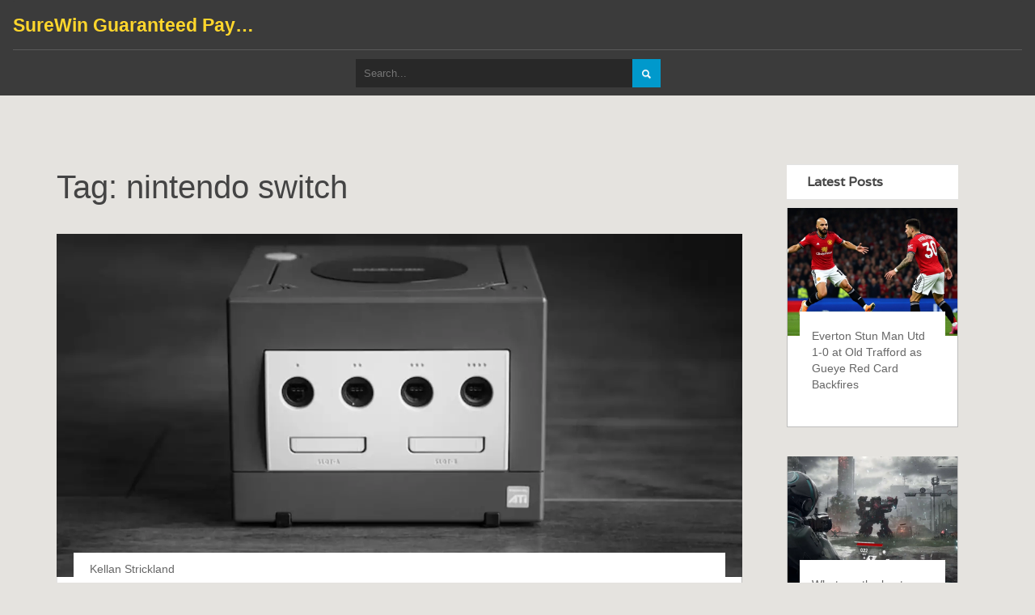

--- FILE ---
content_type: text/html; charset=UTF-8
request_url: https://sbobetpastibayar.net/tag/nintendo-switch/
body_size: 3266
content:

<!DOCTYPE html>
<html lang="en" dir="ltr">

<head>
    	<title>Tag: nintendo switch</title>
	<meta charset="utf-8">
	<meta name="viewport" content="width=device-width, initial-scale=1">
	<meta name="robots" content="follow, index, max-snippet:-1, max-video-preview:-1, max-image-preview:large">
	<meta name="keywords" content="nintendo switch,games,best,worst">
	<meta name="description" content="Tag: nintendo switch">
	<meta property="og:title" content="Tag: nintendo switch">
	<meta property="og:type" content="website">
	<meta property="og:website:modified_time" content="2023-03-15T02:43:24+00:00">
	<meta property="og:image" content="https://sbobetpastibayar.net/uploads/2023/03/what-are-some-of-the-best-and-worst-nintendo-switch-games.webp">
	<meta property="og:url" content="https://sbobetpastibayar.net/tag/nintendo-switch/">
	<meta property="og:locale" content="en_US">
	<meta property="og:description" content="Tag: nintendo switch">
	<meta property="og:site_name" content="SureWin Guaranteed Payouts">
	<meta name="twitter:title" content="Tag: nintendo switch">
	<meta name="twitter:description" content="Tag: nintendo switch">
	<meta name="twitter:image" content="https://sbobetpastibayar.net/uploads/2023/03/what-are-some-of-the-best-and-worst-nintendo-switch-games.webp">
	<link rel="canonical" href="https://sbobetpastibayar.net/tag/nintendo-switch/">

    <script type="application/ld+json">
{
    "@context": "https:\/\/schema.org",
    "@type": "CollectionPage",
    "name": "Tag: nintendo switch",
    "url": "https:\/\/sbobetpastibayar.net\/tag\/nintendo-switch\/",
    "keywords": "nintendo switch,games,best,worst",
    "description": "Tag: nintendo switch",
    "inLanguage": "en-US",
    "publisher": {
        "@type": "Organization",
        "name": "SureWin Guaranteed Payouts",
        "url": "https:\/\/sbobetpastibayar.net"
    },
    "hasPart": [
        {
            "@type": "BlogPosting",
            "@id": "https:\/\/sbobetpastibayar.net\/what-are-some-of-the-best-and-worst-nintendo-switch-games",
            "headline": "What are some of the best and worst Nintendo Switch games?",
            "name": "What are some of the best and worst Nintendo Switch games?",
            "keywords": "nintendo switch, games, best, worst",
            "description": "The Nintendo Switch is a beloved console, renowned for delivering top-tier gaming experiences. With a wide variety of titles available, there are many great games to choose from. Some of the best titles on the Switch include The Legend of Zelda: Breath of the Wild, Super Mario Odyssey, Animal Crossing: New Horizons, and Splatoon 2. Meanwhile, some of the worst titles are Mario & Sonic at the Olympic Games Tokyo 2020, Starlink: Battle for Atlas, 1-2-Switch, and Just Dance 2020. With so many great games available, the Switch is sure to keep you entertained for hours on end.",
            "inLanguage": "en-US",
            "url": "https:\/\/sbobetpastibayar.net\/what-are-some-of-the-best-and-worst-nintendo-switch-games",
            "datePublished": "2023-03-15T02:43:24+00:00",
            "dateModified": "2023-03-15T02:43:24+00:00",
            "commentCount": 0,
            "author": {
                "@type": "Person",
                "@id": "https:\/\/sbobetpastibayar.net\/author\/kellan-strickland\/",
                "url": "\/author\/kellan-strickland\/",
                "name": "Kellan Strickland"
            },
            "image": {
                "@type": "ImageObject",
                "@id": "\/uploads\/2023\/03\/what-are-some-of-the-best-and-worst-nintendo-switch-games.webp",
                "url": "\/uploads\/2023\/03\/what-are-some-of-the-best-and-worst-nintendo-switch-games.webp",
                "width": "1280",
                "height": "720"
            },
            "thumbnail": {
                "@type": "ImageObject",
                "@id": "\/uploads\/2023\/03\/thumbnail-what-are-some-of-the-best-and-worst-nintendo-switch-games.webp",
                "url": "\/uploads\/2023\/03\/thumbnail-what-are-some-of-the-best-and-worst-nintendo-switch-games.webp",
                "width": "640",
                "height": "480"
            }
        }
    ],
    "potentialAction": {
        "@type": "SearchAction",
        "target": {
            "@type": "EntryPoint",
            "urlTemplate": "https:\/\/sbobetpastibayar.net\/search\/?s={search_term_string}"
        },
        "query-input": {
            "@type": "PropertyValueSpecification",
            "name": "search_term_string",
            "valueRequired": true
        }
    }
}
</script>
<script type="application/ld+json">
{
    "@context": "https:\/\/schema.org",
    "@type": "BreadcrumbList",
    "itemListElement": [
        {
            "@type": "ListItem",
            "position": 0,
            "item": {
                "@id": "https:\/\/sbobetpastibayar.net\/",
                "name": "Home"
            }
        },
        {
            "@type": "ListItem",
            "position": 1,
            "item": {
                "@id": "https:\/\/sbobetpastibayar.net\/tag\/nintendo-switch\/",
                "name": "nintendo switch"
            }
        }
    ]
}
</script>

    <link rel="preconnect" href="https://fonts.googleapis.com">
    <link rel="preconnect" href="https://fonts.gstatic.com" crossorigin>
    <link href="https://fonts.googleapis.com/css2?family=Varela&display=swap" rel="stylesheet">
    <link rel="stylesheet" href="https://cdnjs.cloudflare.com/ajax/libs/twitter-bootstrap/3.3.7/css/bootstrap.min.css">
    <link href="/structure.css" rel="stylesheet">

    
</head>

<body>
    

    <a class="scrollToTop" href="#"></a>

    <header id="header">
        <nav class="navbar navbar-default" role="navigation">
            <div class="navbar-inner">
                <div class="navbar-header">
                    <a class="navbar-brand" href="/">
                                                SureWin Guaranteed Payouts
                                            </a>
                                    </div>
                            </div>
        </nav>
        <form id="searchForm" action="/search/" method="get">
            <input type="text" name="s" placeholder="Search...">
            <input type="submit" value="" aria-label="Search">
        </form>
    </header>

    <main id="contentbody">
        <div class="container">
            <div class="row">
                <div class="col-sm-12 col-md-9 col-lg-9">
                    <div class="leftbar_content">
                        
                        <div class="top-content"><h1>Tag: nintendo switch</h1></div>
                                                <div class="single_stuff">
                                                        <div class="single_stuff_img">
                                <a href="/what-are-some-of-the-best-and-worst-nintendo-switch-games">
                                    <img src="/uploads/2023/03/what-are-some-of-the-best-and-worst-nintendo-switch-games.webp" alt="What are some of the best and worst Nintendo Switch games?">
                                </a>
                            </div>
                                                        <div class="single_stuff_article">
                                <div class="single_sarticle_inner">
                                    <a href="/author/kellan-strickland/">Kellan Strickland</a>
                                    <div class="stuff_article_inner">
                                        <span class="stuff_date">Mar
                                            <br><strong>15</strong>
                                        </span>
                                        <h2><a href="/what-are-some-of-the-best-and-worst-nintendo-switch-games">What are some of the best and worst Nintendo Switch games?</a></h2>
                                        <p>The Nintendo Switch is a beloved console, renowned for delivering top-tier gaming experiences. With a wide variety of titles available, there are many great games to choose from. Some of the best titles on the Switch include The Legend of Zelda: Breath of the Wild, Super Mario Odyssey, Animal Crossing: New Horizons, and Splatoon 2. Meanwhile, some of the worst titles are Mario & Sonic at the Olympic Games Tokyo 2020, Starlink: Battle for Atlas, 1-2-Switch, and Just Dance 2020. With so many great games available, the Switch is sure to keep you entertained for hours on end.</p>
                                    </div>
                                </div>
                            </div>
                        </div>
                                                <div class="blog-articles">
                            
                        </div>
                                            </div>
                </div>
                <div class="col-sm-12 col-md-3 col-lg-3">
                    <div class="rightbar_content">
                                                <div class="single_blog_sidebar">
                            <h2>Latest Posts</h2>
                            <ul class="featured_nav">
                                                                                                <li>
                                                                        <a class="featured_img" href="/everton-stun-man-utd-1-0-at-old-trafford-as-gueye-red-card-backfires">
                                        <img src="/uploads/2025/11/thumbnail-everton-stun-man-utd-1-0-at-old-trafford-as-gueye-red-card-backfires.webp" alt="Everton Stun Man Utd 1-0 at Old Trafford as Gueye Red Card Backfires">
                                    </a>
                                                                        <div class="featured_title">
                                        <a href="/everton-stun-man-utd-1-0-at-old-trafford-as-gueye-red-card-backfires">Everton Stun Man Utd 1-0 at Old Trafford as Gueye Red Card Backfires</a>
                                    </div>
                                </li>
                                                                                                <li>
                                                                        <a class="featured_img" href="/what-are-the-best-mmos-to-play-in">
                                        <img src="/uploads/2023/07/thumbnail-what-are-the-best-mmos-to-play-in.webp" alt="What are the best MMO&#039;s to play in 2023?">
                                    </a>
                                                                        <div class="featured_title">
                                        <a href="/what-are-the-best-mmos-to-play-in">What are the best MMO&#039;s to play in 2023?</a>
                                    </div>
                                </li>
                                                                                                <li>
                                                                        <a class="featured_img" href="/how-long-is-a-typical-nfl-game">
                                        <img src="/uploads/2023/02/thumbnail-how-long-is-a-typical-nfl-game.webp" alt="How long is a typical NFL game?">
                                    </a>
                                                                        <div class="featured_title">
                                        <a href="/how-long-is-a-typical-nfl-game">How long is a typical NFL game?</a>
                                    </div>
                                </li>
                                                                                            </ul>
                        </div>
                                                                                                <div class="single_blog_sidebar">
                            <h2>Categories</h2>
                            <ul class="middlebar_nav">
                                                                                                <li>
                                    <a href="/category/sports/">Sports</a>
                                </li>
                                                                                                <li>
                                    <a href="/category/entertainment/">Entertainment</a>
                                </li>
                                                                                                <li>
                                    <a href="/category/online-gaming/">Online Gaming</a>
                                </li>
                                                                                                <li>
                                    <a href="/category/video-game-reviews/">Video Game Reviews</a>
                                </li>
                                                                                                <li>
                                    <a href="/category/pc-racing-games/">PC Racing Games</a>
                                </li>
                                                                                                <li>
                                    <a href="/category/gaming/">Gaming</a>
                                </li>
                                                                                                <li>
                                    <a href="/category/gaming-guides/">Gaming Guides</a>
                                </li>
                                                                                                <li>
                                    <a href="/category/education-and-teaching/">Education and Teaching</a>
                                </li>
                                                                                                <li>
                                    <a href="/category/mobile-gaming/">Mobile Gaming</a>
                                </li>
                                                                                                <li>
                                    <a href="/category/gaming-history/">Gaming History</a>
                                </li>
                                                            </ul>
                        </div>
                                                                        <div class="single_blog_sidebar">
                            <h2>Tags</h2>
                            <ul class="poplr_tagnav">
                                                                                                <li><a href="/tag/games/">games</a></li>
                                                                                                <li><a href="/tag/monday-night-football/">Monday Night Football</a></li>
                                                                                                <li><a href="/tag/brewers/">Brewers</a></li>
                                                                                                <li><a href="/tag/online-games/">online games</a></li>
                                                                                                <li><a href="/tag/rich-people/">rich people</a></li>
                                                                                                <li><a href="/tag/wealth/">wealth</a></li>
                                                                                                <li><a href="/tag/affordability/">affordability</a></li>
                                                                                                <li><a href="/tag/nintendo-switch/">nintendo switch</a></li>
                                                                                                <li><a href="/tag/best/">best</a></li>
                                                                                                <li><a href="/tag/worst/">worst</a></li>
                                                                                                <li><a href="/tag/racing/">racing</a></li>
                                                                                                <li><a href="/tag/pc/">pc</a></li>
                                                                                                <li><a href="/tag/computer/">computer</a></li>
                                                                                                <li><a href="/tag/nfl/">nfl</a></li>
                                                                                                <li><a href="/tag/game/">game</a></li>
                                                                                                <li><a href="/tag/length/">length</a></li>
                                                                                                <li><a href="/tag/duration/">duration</a></li>
                                                                                                <li><a href="/tag/best-mmos/">best mmos</a></li>
                                                                                                <li><a href="/tag/2023/">2023</a></li>
                                                                                                <li><a href="/tag/online-gaming/">online gaming</a></li>
                                                                                            </ul>
                        </div>
                                            </div>
                </div>
            </div>
        </div>
    </main>

    <footer id="footer">
        <div class="container">
            <div class="row">
                <div class="col-md-4">
                    
                                        <div class="footer-links">
                        <h3 class="footer-links-heading">Menu</h3>
                        <ul class="links-list">
                                                                                    <li><a href="https://parisescort.agency/">paris escorts</a></li>
                                                                                    <li><a href="https://eurogirlsdating.com/paris/">escorte paris</a></li>
                                                                                    <li><a href="https://escorteparis.com/">escort girl paris</a></li>
                                                    </ul>
                    </div>
                                    </div>
                <div class="col-md-4">
                                    </div>
                <div class="col-md-4">
                    <div class="footer_inner">
                        <p class="pull-left">
                            &copy; 2026. All rights reserved.                        </p>
                    </div>
                </div>
            </div>
        </div>
    </footer>

    <script src="https://cdnjs.cloudflare.com/ajax/libs/jquery/1.12.0/jquery.min.js"></script>
    <script src="https://cdnjs.cloudflare.com/ajax/libs/twitter-bootstrap/3.3.7/js/bootstrap.min.js"></script>
    <script src="/js/custom.js"></script>

    
<script defer src="https://static.cloudflareinsights.com/beacon.min.js/vcd15cbe7772f49c399c6a5babf22c1241717689176015" integrity="sha512-ZpsOmlRQV6y907TI0dKBHq9Md29nnaEIPlkf84rnaERnq6zvWvPUqr2ft8M1aS28oN72PdrCzSjY4U6VaAw1EQ==" data-cf-beacon='{"version":"2024.11.0","token":"43e6a03329e94ed4bfa084685d070ff3","r":1,"server_timing":{"name":{"cfCacheStatus":true,"cfEdge":true,"cfExtPri":true,"cfL4":true,"cfOrigin":true,"cfSpeedBrain":true},"location_startswith":null}}' crossorigin="anonymous"></script>
</body>

</html>

--- FILE ---
content_type: text/css; charset=utf-8
request_url: https://sbobetpastibayar.net/structure.css
body_size: 4192
content:
@font-face {
    font-family: 'Eddie';
    src: url('fonts/Eddie.eot?#iefix') format('embedded-opentype'),
        url('fonts/Eddie.woff') format('woff'),
        url('fonts/Eddie.ttf') format('truetype'),
        url('fonts/Eddie.svg#Eddie') format('svg');
    font-weight: normal;
    font-style: normal;
}

@font-face {
    font-family: 'AmazingSpiderMan';
    src: url('fonts/AmazingSpiderMan.eot?#iefix') format('embedded-opentype'), url('fonts/AmazingSpiderMan.woff') format('woff'), url('fonts/AmazingSpiderMan.ttf') format('truetype'), url('fonts/AmazingSpiderMan.svg#AmazingSpiderMan') format('svg');
    font-weight: normal;
    font-style: normal;
}

@font-face {
    font-family: 'AmazingSpiderManslant';
    src: url('fonts/AmazingSpiderManslant.eot?#iefix') format('embedded-opentype'), url('fonts/AmazingSpiderManslant.woff') format('woff'),
        url('fonts/AmazingSpiderManslant.ttf') format('truetype'),
        url('fonts/AmazingSpiderManslant.svg#AmazingSpiderManslant') format('svg');
    font-weight: normal;
    font-style: normal;
}

body {
    background-color: #e5e3df;
    color: #444;
    overflow-x: hidden;
}

ul {
    padding: 0;
    margin: 0;
    list-style: none;
}

a {
    text-decoration: none;
    color: #666;
}

a:hover {
    color: #272727;
}

h2 {
    font-family: 'Varela', sans-serif;
}

.img-center {
    display: block;
    margin-left: auto;
    margin-right: auto;
    text-align: center;
}

.img-right {
    display: block;
    margin-left: auto;
}

.img-left {
    display: block;
    margin-right: auto;
}

.yellow_bg {
    background-color: #ffd62c;
}

.yellow_btn {
    background-color: #ffd62c;
    color: #fff;

}

.yellow_btn:hover {
    background-color: #f8c907;
    color: #fff;
}

.limeblue_bg {
    background-color: #7dc34d;
}

.blue_bg {
    background-color: #09c;
}

.blue_btn {
    background-color: #09c;
    color: #fff;
}

.blue_btn:hover {
    background-color: #39c8f7;
    color: #fff;
}

#header {
    width: 100%;
    background-color: #3b3b3b;
    padding: 0 15px;
}

.navbar {
    margin: 0;
}

.navbar-inner {
    width: 100%;
    border-bottom: 1px solid #5a5a5a;
    padding: 10px 0;
}

@media screen and (min-width: 768px) {
    .navbar-inner {
        display: flex;
        justify-content: space-between;
        align-items: center;
        flex-wrap: wrap;
    }
}

.navbar-default {
    background-color: #3b3b3b;
    border-color: #3b3b3b;
}

.navbar-default .navbar-brand {
    font-size: 23px;
    transition: all 0.5s;
    padding: 10px 0;
}

@media screen and (max-width: 640px) {
    .navbar-default .navbar-brand {
        padding: 10px 45px 10px 0;
    }
}

.navbar-default .navbar-brand>span {
    color: #ffd62c;
}

.navbar-default .navbar-brand:hover {
    opacity: 0.75;
}

.navbar-default .navbar-brand {
    display: block;
    width: 300px;
    max-width: 100%;
    height: auto;
    font-weight: 700;
    font-size: 23px;
    color: #ffd62c;
    line-height: 20px;
    overflow: hidden;
    white-space: nowrap;
    text-overflow: ellipsis;
    margin: 0;
}

.navbar-default .navbar-brand img {
    width: 300px;
    max-width: 100%;
}

.navbar-default .navbar-nav.custom_nav li a {
    color: #fff;
    font-size: 14px;
    font-weight: bold;
    padding: 15px 10px;
    text-transform: uppercase;
    transition: all 0.5s;
}

.navbar-default .navbar-nav>li>a:hover,
.navbar-default .navbar-nav>li>a:focus {
    color: #ffd62c;
    outline: none;
}

.navbar-default .navbar-nav>.open>a,
.navbar-default .navbar-nav>.open>a:hover,
.navbar-default .navbar-nav>.open>a:focus {
    background-color: #ffd62c;
    color: #555;
}

.navbar-default .navbar-toggle:hover,
.navbar-default .navbar-toggle:focus {
    background-color: #ffd62c;
    border-color: #ffd62c;
}

.navbar-default .navbar-toggle {
    border-color: #ffd62c;
    position: absolute;
    top: 18px;
    right: 0;
    margin: 0;
}

.navbar-default .navbar-collapse,
.navbar-default .navbar-form {
    border-color: #ffd62c;
}

.navbar-collapse.in {
    overflow-x: hidden;
}

.dropdown-menu {
    background-color: #3b3b3b;
    padding: 0px;
}

.dropdown-menu li a {
    border-top: 1px solid #222;
}

.dropdown-menu li:first-child a {
    border-top: none;
}

.dropdown-menu>li a {
    font-size: 12px;
    font-weight: normal;
    text-transform: capitalize;
}

.dropdown-menu>li a:hover {
    background-color: #09c;
}

.dropdown_level2 {
    margin-left: 100%;
}

#searchForm {
    width: 400px;
    max-width: 100%;
    display: flex;
    padding: 10px 0;
    margin: 0 auto;
}

#searchForm input[type="text"] {
    background-color: #282828;
    border: 0 none;
    color: #fff;
    font-size: 13px;
    height: 35px;
    outline: 0 none;
    padding: 5px 5px 5px 10px;
    width: 85.5%;
}

#searchForm input[type="submit"] {
    background: url("/img/btn_search.png") repeat scroll 0 0 rgba(0, 0, 0, 0);
    border: 0 none;
    font-size: 0;
    height: 35px;
    width: 35px;
    transition: all 0.5s;
}

#searchForm input[type="submit"]:hover {
    opacity: 0.75;
}

/*----------------- Breadcrumbs ---------------*/

.breadcrumbs-wrap {
    padding: 10px 15px;
}

.breadcrumbs {
    list-style: none;
    display: flex;
    align-items: center;
    flex-wrap: wrap;
    padding: 0 0;
    margin: 0 0;
}

.breadcrumbs li {
    position: relative;
    padding: 0;
    margin-right: 25px;
}

.breadcrumbs li:first-child {
    padding-left: 0;
}

.breadcrumbs li:not(:last-child)::after {
    content: "/";
    position: absolute;
    top: 0;
    right: -15px;
}

.breadcrumbs li a {
    color: #337ab7;
}

/*----------------- Breadcrumbs end -----------*/

/*start cotent body css*/

#contentbody {
    display: inline;
    float: left;
    padding: 65px 0 22px;
    width: 100%;
}

.leftbar_content {
    display: inline;
    width: 100%;
    min-height: 200px;
}

.leftbar_content>h1,
.leftbar_content>h2 {
    background: none repeat scroll 0 0 white;
    border-bottom: 1px solid #e3e3e3;
    border-top: 1px solid #e3e3e3;
    font-size: 16px;
    font-weight: bold;
    margin: 0 0 25px;
    padding: 5px 25px;
    line-height: 32px;
}

/*-------------------------- top content --------------------- */

.top-content {
	padding: 20px 0;
}

.top-content h1 {
	font-size: 40px;
    line-height: 1.4;
  	margin: 0 0 10px 0;
}

@media screen and (max-width: 768px) {
	.top-content h1 {
        font-size: 36px;
    }
}

.top-content h2 {
	font-size: 36px;
    line-height: 1.4;
  	margin: 0 0 15px 0;
}

@media screen and (max-width: 768px) {
	.top-content h2 {
        font-size: 30px;
        margin: 0 0 10px 0;
    }
}

.top-content p {
	line-height: 1.4;
}

/*------------------------- top content end ----------------- */

.single_stuff {
    float: left;
    display: inline;
    width: 100%;
    margin-bottom: 30px;
}

.single_stuff_img {
    float: left;
    display: inline;
    width: 100%;
}

.single_stuff_img a {
    display: block;
    transition: all 0.5s;

}

.single_stuff_img img {
    max-width: 100%;
}

.single_stuff_article {
    float: left;
    display: inline;
    width: 100%;
    background-color: #fff;
    border-bottom: 1px solid #bebebd;
    border-left: 1px solid #e3e3e3;
    border-right: 1px solid #bebebd;
}

.single_sarticle_inner {
    background-color: #fff;
    display: inline;
    float: left;
    margin: -30px 20px 0;
    padding: 10px 20px;
    width: auto;
}

.stuff_category {
    color: #444;
    display: inline-block;
    font-size: 10px;
    outline: medium none;
    text-decoration: none;
    text-transform: uppercase;
}

.stuff_article_inner {
    float: left;
    display: inline;
    width: 100%;
}

.stuff_date {
    background-color: #ffd62c;
    border-radius: 3px;
    color: #444;
    float: left;
    font-size: 14px;
    margin: 10px 15px 0 0;
    padding: 5px 8px;
    text-align: center;
    width: 56px;
}

.stuff_date strong {
    font-size: 20px;
}

.stuff_article_inner h2 {
    font-size: 24px;
    line-height: 1.4;
    padding: 5px 0 0;
  	margin: 0 0 10px 0;
}

.stuff_article_inner h2>a {
    color: #444;
}

.stuff_article_inner p {
    line-height: 1.5em;
  	overflow: hidden;
    text-overflow: ellipsis;
    display: -webkit-box;
    -webkit-line-clamp: 5;
    -webkit-box-orient: vertical;
    margin: 0 0 10px 0;
}

.middlebar_content {
    float: left;
    display: inline;
    width: 126%;
    background-color: #fff;
    min-height: 200px
}

.middlebar_content>h2 {
    float: left;
    width: 100%;
    border-bottom: 1px solid #e3e3e3;
    border-top: 1px solid #e3e3e3;
    color: #fff;
    font-size: 16px;
    font-weight: bold;
    margin: 0px;
    padding: 5px 25px;
    line-height: 32px;
}

.rightbar_content {
    float: right;
    display: inline;
    min-height: 200px;
}

.rightbar_content>h2 {
    background: none repeat scroll 0 0 white;
    border-bottom: 1px solid #e3e3e3;
    border-top: 1px solid #e3e3e3;
    font-size: 16px;
    font-weight: bold;
    margin: 0 0 25px;
    padding: 5px 25px;
    line-height: 32px;
}

/*------------------------ blog-articles -----------------------*/

.blog-articles {
    border-top: 1px solid #ddd;
    padding-top: 30px;
    margin-top: 30px;
    margin-bottom: 30px;
}

.blog-articles h2 {
    font-weight: 500;
    font-size: 28px;
    color: #444;
    margin-bottom: 10px;
}

.blog-articles h3 {
    font-weight: 500;
    font-size: 24px;
    color: #444;
    margin-bottom: 10px;
}

.blog-articles p {
    margin: 0 0 10px 0;
}

/*------------------------ blog-articles -----------------------*/

.stuffpost_paginatinonarea {
    display: inline;
    float: left;
    padding: 0 15px;
    width: 100%;
}

.newstuff_pagnav {
    text-align: left;
}

.newstuff_pagnav li {
    display: inline-block;
}

.newstuff_pagnav li a {
    display: inline-block;
    background: none repeat scroll 0 0 #333;
    border-radius: 5px;
    color: #fff;
    margin: 0 2px 0 0;
    padding: 10px 15px;
    transition: all 0.5s;
}

.newstuff_pagnav li a:hover,
.newstuff_pagnav li a:focus,
.newstuff_pagnav li a.active_page {
    text-decoration: none;
    color: #444;
    background-color: #ffd62c;
    outline: none;
}

/*start middle bar css*/
.middlebar_content_inner {
    border-left: 1px solid #bebebd;
    border-right: 1px solid #bebebd;
    display: inline;
    float: left;
    padding: 25px 15px 20px;
    width: 100%;
}

.middlebar_nav {
    padding: 0;
    margin: 0;
}

.middlebar_nav li {
    display: block;
    float: left;
    margin-bottom: 15px;
    width: 100%;
}

.mbar_thubnail {
    display: block;
    width: 72px;
    height: 72px;
    float: left;
    margin-right: 10px;
}

.mbar_thubnail>img {
    width: 100%;
    height: 100%;
    object-fit: cover;
}

.mbar_title {
    color: #666;
    display: inline-block;
    float: left;
    font-size: 15px;
    margin-top: 5px;
    width: calc(100% - 82px);
    overflow: hidden;
    text-overflow: ellipsis;
    display: -moz-box;
    -moz-box-orient: vertical;
    display: -webkit-box;
    -webkit-line-clamp: 3;
    -webkit-box-orient: vertical;
    line-clamp: 3;
    box-orient: vertical;
}

.popular_categori {
    float: left;
    display: inline;
    width: 100%;
    border-left: 1px solid #bebebd;
    border-right: 1px solid #bebebd;
}

.popular_categori>h2 {
    border-bottom: 1px solid #e3e3e3;
    border-top: 1px solid #e3e3e3;
    color: #fff;
    float: left;
    font-size: 16px;
    font-weight: bold;
    line-height: 32px;
    margin: 0;
    padding: 5px 25px;
    width: 100%;
}

.poplr_catgnva {
    float: left;
    padding: 20px 15px;
    width: 100%;
}

.poplr_catgnva li {
    display: block;
    width: 100%;
    margin-bottom: 10px;
}

.poplr_catgnva li a {
    display: block;
    font-size: 15px;
    text-decoration: none;
    font-family: arial;

}

.poplr_catgnva li a:hover {
    color: #7dc34d;
}

.single_blog_sidebar {
    float: left;
    display: inline;
    width: 100%;
    padding: 0px 25px;
}

.single_blog_sidebar>h2 {
    background: none repeat scroll 0 0 white;
    border-bottom: 1px solid #e3e3e3;
    border-top: 1px solid #e3e3e3;
    font-size: 16px;
    font-weight: bold;
    line-height: 32px;
    padding: 5px 25px;
    width: 100%;
}

.featured_nav li {
    float: left;
    width: 100%;
    background-color: #fff;
    padding-bottom: 32px;
    border-left: 1px solid #bebebd;
    border-right: 1px solid #bebebd;
    border-bottom: 1px solid #bebebd;
    margin-bottom: 36px;
}

.featured_img {
    display: block;
}

.featured_img img {
    max-width: 100%;
}

.featured_title {
    background: none repeat scroll 0 0 white;
    margin: 0 15px;
    position: relative;


}

.featured_title>a {
    display: block;
    background-color: #fff;
    margin-top: -30px;
    padding: 20px 15px 10px;
}

.poplr_tagnav li a {
    background-color: #fff;
    color: #757575;
    display: inline-block;
    float: left;
    margin-bottom: 10px;
    margin-right: 5px;
    padding: 6px 12px;
    transition: all 0.5s;
}

.poplr_tagnav li a:hover {
    background-color: #ffd62c;
    color: #fff;
    text-decoration: none;
}

#footer {
    float: left;
    display: inline;
    width: 100%;
    background: none repeat scroll 0 0 #3b3b3b;
    border-bottom: 5px solid #282828;
    border-top: 5px solid #282828;
    padding: 30px 0;
}

.footer_inner {
    float: left;
    display: inline;
    width: 100%;
    padding: 30px 0px;
}

.footer_inner p {
    color: #fff;
    font-size: 13px;
}

.footer_inner p a:hover {
    color: #ffd62c;
    text-decoration: none;
    border-bottom: 1px solid #ffd62c;
}

.footer-links h3 {
    font-size: 20px;
    color: #fff;
}

@media screen and (max-width: 480px) {
    .footer-links h3 {
        text-align: center;
    }
}

.footer-links ul {
    list-style: none;
    padding-left: 0;
}

.footer-links ul li {
    padding: 5px 0;
}

@media screen and (max-width: 480px) {
    .footer-links ul li {
        text-align: center;
    }
}

.footer-links ul li a {
    color: #fff;
}

.singlepost_area {
    display: inline;
    width: 100%;
}

.singlepost_content {
    background-color: #fff;
    margin-bottom: 25px;
    padding: 20px 20px 40px 20px;
}

.singlepost_content img {
    max-width: 100%;
}

.singlepost_content h2 {
    font-size: 24px;
    line-height: 1.5em;
    margin: 0;
    padding: 5px 0 0;
}

.singlepost_content p {
    background-color: white;
    border: 0 none;
    color: #333333;
    font-family: Arial, sans-serif;
    font-size: 13px;
    line-height: 20.8px;
    margin: 0 0 10px;
    padding: 0;
    text-align: justify;
    vertical-align: baseline;
}

.singlepost_content blockquote {
    font-family: arial;
    font-style: italic;
}

.singlepost_content>ul {
    padding-left: 15px;
}

.singlepost_content>ul li {
    background-image: url(img/arrow_icon.png);
    background-repeat: no-repeat;
    background-position: left center;
    padding-left: 20px;
    margin-bottom: 8px;
}

.singlepost_content>ul li:hover {
    opacity: 0.50;
}

/*------------------------ blog-post-styles ------------------------*/

.single-post-text img {
    margin: 15px 0 10px 0;
}

.single-post-text h2 {
    font-size: 28px;
    margin-top: 15px;
    margin-bottom: 10px;
}

.single-post-text h3 {
    font-size: 24px;
    margin-top: 15px;
    margin-bottom: 10px;
}

.single-post-text p {
    margin: 0 0 10px 0;
}

.single-post-text a {
    color: #FFD200;
}

.single-post-text ol {
    padding-left: 15px;
}

.single-post-text ol li {
    padding: 5px 0;
}

.single-post-text ul {
    list-style: none;
    padding-left: 15px;
}

.single-post-text ul li {
    padding: 5px 0;
}

.single-post-text ul li,
.single-post-text ul li a {
    color: #000;
}

.single-post-text blockquote {
    font-style: italic;
    padding: 10px 20px;
    margin: 10px 0 20px 0;
    font-size: 17.5px;
    border-left: 5px solid #ddd;
}

.single-post-text table {
    width: 100%;
    border: 1px solid #ddd;
    background-color: #fff;
    border-collapse: collapse;
    margin: 10px 0;
}

.single-post-text table,
.single-post-text td,
.single-post-text th {
    border: 1px solid #ddd;
    border-collapse: collapse;
    padding: 10px 15px;
}

.single-post-text td,
.single-post-text th {
    border: 1px solid #ddd;
    border-collapse: collapse;
    padding: 10px 15px;
}

/*---------------------- blog-post-styles end ----------------------*/

/*---------------------- post-tags ----------------------*/

.post-tags-wrap {
	display: flex;
  	flex-wrap: wrap;
  	column-gap: 5px;
    padding: 10px 0;
  	margin-bottom: 30px;
}

.post-tags-wrap .post-tags-title {
	display: block;
    font-weight: 700;
  	font-size: 18px;
  	line-height: 1.4;
    margin: 0;
}

.post-tags-wrap .post-tags-item {
  	display: inline-block;
	text-decoration: none;
  	font-size: 14px;
  	color: #444;
    line-height: 1.2;
  	border: 1px solid #444;
  	background-color: #FFD200;
  	padding: 5px 10px;
  	margin-bottom: 5px;
  	transition: all .3s ease;
}

.post-tags-wrap .post-tags-item:hover {
	color: #444;
  	border: 1px solid #444;
  	background-color: #fff;
}

/*-------------------- post-tags end --------------------*/

.author {
    width: 100%;
    display: flex;
    margin-bottom: 30px;
}

.author>a {
    display: block;
    width: 100px;
    height: 100px;
    border-radius: 50%;
    overflow: hidden;
    margin-right: 20px;
}

.author a>img {
    width: 100%;
    height: 100%;
    object-fit: cover;
}

.author>a:hover {
    opacity: 0.75;
}

.author_details {
    display: inline;
    width: 68%;
}

.singlepage_pagination {
    display: inline;
    float: left;
    margin-top: 40px;
    padding: 0 20px;
    width: 100%;
}

.previous_btn {
    border: 2px solid #ffd62c;
    border-radius: 0 10px;
    color: #bbb7b7;
    display: inline-block;
    float: left;
    outline: medium none;
    padding: 8px 10px;
    text-transform: uppercase;
    transition: all 0.5s;
}

.next_btn {
    border: 2px solid #ffd62c;
    border-radius: 10px 0px;
    color: #bbb7b7;
    display: inline-block;
    float: right;
    outline: medium none;
    padding: 8px 10px;
    text-transform: uppercase;
    transition: all 0.5s;
}

.previous_btn:hover,
.previous_btn:focus,
.next_btn:hover,
.next_btn:focus {
    background-color: #ffd62c;
    border-color: #ffd62c;
    text-decoration: none;
    color: #fff;
    outline: none;
}

.similar_post_area {
    display: inline;
    width: 100%;
}

.similar_post_area>h2 {
    background: none repeat scroll 0 0 white;
    border-bottom: 1px solid #e3e3e3;
    border-top: 1px solid #e3e3e3;
    font-size: 16px;
    font-weight: bold;
    line-height: 32px;
    margin: 0 0 25px;
    padding: 5px 25px;
    width: 100%;
}

.similar_post_area>h2 i {
    color: #ffd62c;
    display: inline-block;
    font-size: 25px;
    margin-left: 5px;
    margin-top: 5px;
}

.similarpost_nav {
    text-align: center;
}

.similarpost_nav li {
    display: inline-block;
    width: 30%;
    float: none;
    margin: 0px 1%;
}

/*---------------------------- Coments block ------------------------- */

.comments-block-wrap {
    background-color: #fff;
    padding: 30px 25px;
    margin-top: 30px;
}

.comments-title {
    font-size: 24px;
    font-weight: 700;
    color: #2b2e3f;
    line-height: 1.2;
    margin-top: 0;
    padding-bottom: 7px;
    margin-bottom: 30px;
}

.comment-list {
    list-style: none;
    padding: 0;
    margin: 0;
}

.comment-list__item {
    border-bottom: 1px solid #ececec;
    padding-bottom: 15px;
    margin-bottom: 25px;
}

.comment-info {
    display: flex;
    justify-content: space-between;
    align-items: center;
    flex-wrap: wrap;
    margin-bottom: 15px;
}

.comment-info__author {
    display: flex;
    align-items: center;
}

@media screen and (max-width: 1200px) {
    .comment-info__author {
        margin-bottom: 15px;
    }
}

.comment-author-image {
    min-width: 80px;
    width: 80px;
    height: 80px;
    border-radius: 50%;
    overflow: hidden;
    margin-right: 15px;
}

.comment-author-image img {
    width: 100%;
    height: 100%;
    object-fit: cover;
}

.comment-author-name {
    font-size: 16px;
    font-weight: bold;
    margin-top: 0;
    margin-bottom: 10px;
}

.comment-date {
    font-weight: 500;
    color: #999999;
    font-size: 14px;
}

.comment-stat {
    display: block;
    color: #777;
}

.comment-content {
    color: #2b2e3f;
}

.comment-form-wrap {
    padding-top: 20px;
}

.comment-form-top {
    display: flex;
    justify-content: space-between;
    align-items: center;
    flex-wrap: wrap;
}

.comment-form-input {
    width: 49%;
    font-size: 14px;
    color: #777777;
    border: 1px solid #ececec;
    border-radius: 0;
    padding: 13px 20px;
    margin-bottom: 15px;
}

@media screen and (max-width: 520px) {
    .comment-form-input {
        width: 100%;
    }
}

.comment-form-textarea {
    width: 100%;
    min-height: 190px;
    resize: none;
    font-size: 14px;
    color: #777777;
    border: 1px solid #ececec;
    padding: 13px 20px;
    margin-bottom: 15px;
}

.comment-form-bottom {
    display: flex;
    align-items: center;
}

.button-submit {
    color: #fff;
    border: 1px solid #0099cc;
    background-color: #0099cc;
    letter-spacing: 0.48px;
    font-size: 14px;
    font-weight: bold;
    border-radius: 0;
    margin: 0;
    padding: 13px 30px;
}

/*------------------------- Coments block  ------------------------ */

.scrollToTop {
    background: none repeat scroll 0 0 #FFD200;
    border: 1px solid #444;
    bottom: 105px;
    display: none;
    width: 50px;
    height: 50px;
    position: fixed;
    right: 75px;
    text-decoration: none;
    z-index: 9999;
    transition: all 0.5s;
}

.scrollToTop::after {
    content: '';
    display: inline-block;
    border-top: 2px solid #444;
    border-left: 2px solid #444;
    height: 15px;
    width: 15px;
    position: absolute;
    top: 55%;
    left: 50%;
    transform: translate(-50%, -50%) rotate(45deg);
}

.scrollToTop:hover,
.scrollToTop:focus {
    background-color: #09c;
    text-decoration: none;
    outline: none;
}

@media(max-width:1199px) {
    .navbar-collapse {
        padding-right: 0px;
    }

    .custom_nav li a {
        font-size: 12px;
        padding: 15px 6px;
    }

    #searchForm input[type="text"] {
        width: 81%;
    }

    .mbar_title {
        font-size: 14px;
        margin-top: 0;
        width: 64%;
    }

}

@media(max-width:991px) {

    .custom_nav li a {
        font-size: 10px;
        padding: 15px 8px;
    }

    #searchForm input[type="text"] {
        width: 95%;
    }

    .middlebar_content {
        width: 100%;
    }

    .rightbar_content {
        width: 100%;
    }

    .single_stuff_img img {
        width: 100%;
    }

    .mbar_thubnail {
        width: 22%;
    }

    .mbar_title {
        width: 70%;
    }

    .leftbar_content {
        margin-bottom: 30px;
    }
}

@media(max-width:767px) {
    #searchForm input[type="text"] {
        width: 90%;
    }

    #searchForm input[type="submit"] {
        float: left;
        width: 35px;
    }

    .custom_nav li a {
        font-size: 14px;
    }

    .mbar_thubnail>img {
        width: 100%;
    }

    .topadd_place>a {
        width: 100%;
    }
}

@media(max-width:480px) {
    .stuff_article_inner h2>a {
        font-size: 20px;
    }

    .footer_inner p {
        float: none;
        width: 100%;
        text-align: center;
    }

    .similarpost_nav li {
        margin: 0 0 25px;
        padding: 0 2%;
        width: 100%;
    }
}
